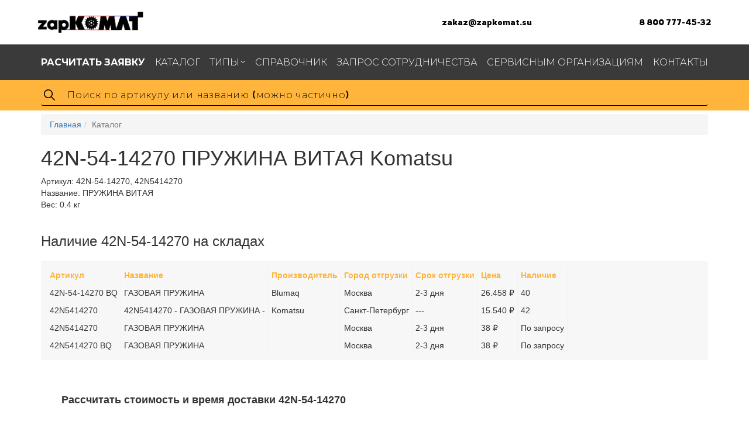

--- FILE ---
content_type: text/html; charset=UTF-8
request_url: https://zapkomat.su/komatsu/PRUZhINA-VITAYa-42N-54-14270
body_size: 8740
content:
<!DOCTYPE html>
<html>
	<head>
		<meta charset="UTF-8">
	<meta name="viewport" content="width=device-width">

	<link rel="preconnect" href="https://fonts.gstatic.com">
	<link href="https://fonts.googleapis.com/css2?family=Rowdies:wght@300;400;700&display=swap" rel="stylesheet">
	<link href="https://fonts.googleapis.com/css2?family=Montserrat:wght@300;400;500;700&display=swap" rel="stylesheet">
    <meta http-equiv="X-UA-Compatible" content="IE=edge">

<meta name="description" content="Запчасть 42N-54-14270 (ПРУЖИНА ВИТАЯ Komatsu) – купить, рассчитать время и стоимость доставки. Информация по 42N-54-14270: аналоги, применимость по спецтехнике, узлам, деталь на схемах.">
<base href="https://zapkomat.su/" />
<title>42N-54-14270 Komatsu ПРУЖИНА ВИТАЯ</title>
<link rel="shortcut icon" href="/favicon.ico" type="image/x-icon">
<link rel="icon" href="/Logosite.svg" type="image/svg+xml">


	    <link rel="stylesheet" href="/assets/components/zapkomat/theme/mvp/css/style.css">
		<link rel="stylesheet" href="/assets/components/zapkomat/theme/mvp/css/new.css">
		<link rel="stylesheet" href="/assets/components/zapkomat/plugin/arcticmodal/themes/simple.css">
		<link rel="stylesheet" href="/assets/components/zapkomat/plugin/arcticmodal/jquery.arcticmodal-0.3.css">
        <link rel="stylesheet" href="/assets/components/themebootstrap/css/add.css">
        <link rel="stylesheet" href="/assets/components/themebootstrap/css/bootstrap.min.css">
		<link rel="stylesheet" href="/assets/components/theme/css/jquery.fancybox.min.css">
	    <link rel="stylesheet" href="/assets/components/theme/css/normalize.css">
	    <link rel="stylesheet" href="/assets/components/theme/css/style.css">

<!-- 		/assets/components/zapkomat/theme/mvp/css/style.css,
		/assets/components/zapkomat/theme/mvp/css/new.css,
				/assets/components/zapkomat/plugin/arcticmodal/themes/simple.css,

		/assets/components/themebootstrap/css/add.css,
		/assets/components/zapkomat/plugin/arcticmodal/jquery.arcticmodal-0.3.css,

				-->

<script src="/assets/components/themebootstrap/js/jquery.min.js"></script>
<script src="//code.jquery.com/ui/1.12.1/jquery-ui.min.js"></script>

<!-- HTML5 shim and Respond.js IE8 support of HTML5 elements and media queries -->
<!--[if lt IE 9]>
	<script src="https://oss.maxcdn.com/html5shiv/3.7.3/html5shiv.min.js"></script>
	<script src="https://oss.maxcdn.com/respond/1.4.2/respond.min.js"></script>
<![endif]-->

<!-- Yandex.Metrika counter -->
<script type="text/javascript" >
    (function (d, w, c) {
        (w[c] = w[c] || []).push(function() {
            try {
                w.yaCounter49099729 = new Ya.Metrika2({
                    id:49099729,
                    clickmap:true,
                    trackLinks:true,
                    accurateTrackBounce:true,
                    webvisor:true
                });
            } catch(e) { }
        });

        var n = d.getElementsByTagName("script")[0],
            s = d.createElement("script"),
            f = function () { n.parentNode.insertBefore(s, n); };
        s.type = "text/javascript";
        s.async = true;
        s.src = "https://mc.yandex.ru/metrika/tag.js";

        if (w.opera == "[object Opera]") {
            d.addEventListener("DOMContentLoaded", f, false);
        } else { f(); }
    })(document, window, "yandex_metrika_callbacks2");
</script>
<noscript><div><img src="https://mc.yandex.ru/watch/49099729" style="position:absolute; left:-9999px;" alt="" /></div></noscript>
<!-- /Yandex.Metrika counter -->


	<link rel="stylesheet" href="/assets/components/ajaxform/css/default.css" type="text/css" />
</head>
	<body>
		<!-- Static navbar -->
<header class="header">

		<div class="header__info container"> <div class="contain">
			<a href="/" class="header__info__logo">
				<img src="/assets/components/theme/img/logo.png" alt="Логотип ЗапКоматсу" title="Запчасти для спецтехники">
			</a>
			<div class="header__info__links">
				<a href="mailto:zakaz@zapkomat.su" class="header__link">zakaz@zapkomat.su</a>
				<a href="tel:+78007774532" class="header__link">8 800 777-45-32</a>
			</div>
			<div class="header__info__burger">
				<div class="burger">
					<span></span>
				</div>
			</div>
		</div></div>

	<div class="header__menu">
		<div class="container">
			<ul class="menu">
								<li class="menu__item first"><a href="rasschitat-zayavku" ><span class="menu__link"><b>Расчитать заявку</b></span></a></li><li class="menu__item active"><a href="komatsu" ><span class="menu__link">Каталог</span></a></li><li class="menu__item withSubmenu">
					<a href="katalog-po-tipam" class="submenuLink" ><span class="menu__link">Типы</span></a>
					<ul class="menu__submenu"><li class="submenu__item first"><a href="gidravlika-komatsu" class ="submenu__link" >Гидравлика</a></li><li class="submenu__item "><a href="krepezh" class ="submenu__link" >Крепеж</a></li><li class="submenu__item "><a href="prokladki" class ="submenu__link" >Прокладки</a></li><li class="submenu__item "><a href="soedineniya" class ="submenu__link" >Соединения</a></li><li class="submenu__item "><a href="kozhuxi" class ="submenu__link" >Кожухи</a></li><li class="submenu__item last"><a href="elektrika" class ="submenu__link" >Электрика</a></li></ul>
					</li><li class="menu__item "><a href="partsbook" ><span class="menu__link">Справочник</span></a></li><li class="menu__item "><a href="stat-postavshhikom" ><span class="menu__link">Запрос сотрудничества</span></a></li><li class="menu__item "><a href="dlya-servisnyix-organizaczij" ><span class="menu__link">Сервисным организациям</span></a></li><li class="menu__item last"><a href="contacts" ><span class="menu__link">Контакты</span></a></li>
			</ul>
		</div>
	</div>
	<div class="header__search">
		<div class="container">
		    <form action="zapsearch" method="get">
		        
			<input type="text" class="input__search form-control search-input" placeholder="Поиск по артикулу или названию (можно частично)" name="find" value="">
			
			</form>
		</div>
	</div>
</header>
<!--
<div class="navbar navbar-default navbar-static-top" role="navigation">
	<div class="container" style="display: flex;flex-direction: column;flex-wrap: wrap;">
		<div class="navbar-header">
			<button type="button" class="navbar-toggle" data-toggle="collapse" data-target=".navbar-collapse">
				<span class="sr-only">Toggle navigation</span>
				<span class="icon-bar"></span>
				<span class="icon-bar"></span>
				<span class="icon-bar"></span>
			</button>
			<a class="header-logo" href="/"><img src="https://zapkomat.su/assets/components/zapkomat/theme/mvp/img/logo-min.png" alt="ZapKOMAT.su - запчасти для спецтехники Komatsu"></a>
			<div style="font-size: 26px;margin-top: 8px;font-weight: bold;float: right;text-align: right;" class="hidden-xs"><a href="callto:+78007774532" style="color: #444;">8 800 777-45-32</a>
<br><a href="mailto:zakaz@zapkomat.su" style="color: #444;font-size: 18px;">zakaz@zapkomat.su</a></div>
		</div>
		<div class="navbar-collapse collapse">
			<ul class="nav navbar-nav">
				<li class="first"><a href="rasschitat-zayavku" ><b>Расчитать заявку</b></a></li><li class="active"><a href="komatsu" >Каталог</a></li><li class=" menu__item">
						<a href="#" >Типы</a>
						<ul class="menu__submenu"><li class="first"><a href="gidravlika-komatsu" >Гидравлика</a></li><li><a href="krepezh" >Крепеж</a></li><li><a href="prokladki" >Прокладки</a></li><li><a href="soedineniya" >Соединения</a></li><li><a href="kozhuxi" >Кожухи</a></li><li class="last"><a href="elektrika" >Электрика</a></li></ul>
					</li><li><a href="partsbook" >Справочник</a></li><li><a href="stat-postavshhikom" >Запрос сотрудничества</a></li><li><a href="dlya-servisnyix-organizaczij" >Сервисным организациям</a></li><li class="last"><a href="contacts" >Контакты</a></li>
			</ul>
			
		</div>
	</div>
</div>
<div class="container">
    <form action="zapsearch" method="get">
    	<div class="row">
            <div class="col-sm-12">
                <div id="imaginary_container"> 
                    <div class="input-group stylish-input-group">
                        <input type="text" class="form-control search-input"  placeholder="Поиск по артикулу или названию" name="find" value="">
                        <span class="input-group-addon">
                            <button type="submit">
                                <span class="glyphicon glyphicon-search"></span>
                            </button>  
                        </span>
                    </div>
                </div>
            </div>
    	</div>
    </div>
    </form>
</div>--!>
		<div class="container">
			<ol class="breadcrumb"><li><a href="/">Главная</a></li><li class="active">Каталог</li></ol>
			<div id="content" class="inner">
				
<!--NULL
--!><!--NULL
--!><!--NULL
--!><!--NULL
--!><div class=''>
            <h1>42N-54-14270 ПРУЖИНА ВИТАЯ Komatsu</h1>

    <div class="row">
        <div class="col-md-12">
           
            <div class="good-article">Артикул: <span class="good-article-value">42N-54-14270, 42N5414270</span></div>
            <div>Название: ПРУЖИНА ВИТАЯ</div>
            <div>Вес: 0.4 кг</div>
            <br/><h3>Наличие 42N-54-14270 на складах</h3>
            <table class="table_price"><tr class="tr_price_first"><td>Артикул</td><td>Название</td><td>Производитель</td><td>Город отгрузки</td><td>Срок отгрузки</td><td>Цена</td><td>Наличие</td></tr>	<tbody class="por"><tr><td>42N-54-14270 BQ</td><td>ГАЗОВАЯ ПРУЖИНА</td><td>Blumaq</td><td class="city_check">Москва</td><td>2-3 дня</td><td>26.458 ₽</td><td>40</td></tr></tbody>	<tbody class="por"><tr><td>42N5414270</td><td>42N5414270 - ГАЗОВАЯ ПРУЖИНА -</td><td>Komatsu</td><td class="city_check">Санкт-Петербург</td><td>---</td><td>15.540 ₽</td><td>42</td></tr></tbody>	<tbody class="por"><tr><td>42N5414270</td><td>ГАЗОВАЯ ПРУЖИНА</td><td></td><td class="city_check">Москва</td><td>2-3 дня</td><td>38 ₽</td><td>По запросу</td></tr></tbody>	<tbody class="por"><tr><td>42N5414270 BQ</td><td>ГАЗОВАЯ ПРУЖИНА</td><td></td><td class="city_check">Москва</td><td>2-3 дня</td><td>38 ₽</td><td>По запросу</td></tr></tbody></table>
            <br>
      </div>
    <div class="col-md-12">
        <div class="row">
        
        </div>
    </div>    
    </div>        
   <!--/Форма заказа-->   
   <!-- <button type="button" class="btn btn-primary order_modal" data-modal="#order_good">Рассчитать заявку</button> -->

<div class="row">
    <div class="col-md-6 product-form" id="AjaxFormProduct">
     <form class="ajax_form" action="" method="post">
    <div class="order_good-title">
        Рассчитать стоимость и время доставки 42N-54-14270
    </div>
    <div class="form-group">
        <div class="labeledWrap">
      		<input id="name" class="form-control labeledInput" type="text" name="name">
    		<label for="name">Ваше имя:</label>
        </div>
    </div>
    <div class="form-group">
        <div class="labeledWrap">
      		<input id="phone" class="form-control labeledInput" type="text" name="phone">
    		<label for="phone">Телефон *:</label>
        </div>
    </div>
    <div class="form-group">
        <div class="labeledWrap">
      		<input id="mail" class="form-control labeledInput" type="text" name="mail">
    		<label for="mail">E-mail:</label>
        </div>
    </div>
    <div class="form-group">
        <div class="labeledWrap">
      		<textarea name="message" class="form-control labeledInput" rows="3" placeholder="Здесь вы можете оставить примечания по заказу:">Сообщение: Пришлите стоимость и время доставки 42N-54-14270 ПРУЖИНА ВИТАЯ .</textarea>
    		<label for=""></label>
        </div>
    </div>
  
  <button type="submit" class="buttn btn-default">Получить расчет</button>
  <input id="form-check" class="check" type="hidden" name="check" value=""/>
  <input id="form-check" type="hidden" name="d_name" value="ПРУЖИНА ВИТАЯ"/>
  <input id="form-check" type="hidden" name="d_art" value="42N-54-14270"/>

	<input type="hidden" name="af_action" value="482db8ba49a79ab93ebf78b98058e16e" />
</form>
        <span style="display:none;"></span>
    </div>    
 </div>  

       
            <div class="clearfix"></div><br><br>
            <div>
                
                
            </div>
            <div class="clearfix"></div>
        </div>
        <br>
        
        <br>
        
        



<div class="row">
<h2>ПРУЖИНА ВИТАЯ 42N-54-14270 на схемах (18)</h2>
                       <div style='display:none;'>
                    <div  id='photo_outwrap1' class='photo_promo_big photo_outwrap photo_outwrap1' style='width:672px;height:942px;'>
                    
            
                      
                      <span>42N-54-14270 под номером 4</span>    
                         <div class='zoom'>
                        <div  id-type='photo_wrap1' class='plus plus_photo_outwrap1'>+</div>
                        <div  id-type='photo_wrap1' class='minus minus_photo_outwrap1'>-</div>
                    </div> 
                        <div id-transform='0.3' id='photo_wrap1' class='photo_wrap'>
                            <img alt='42N-54-14270 под номером 4' class='photo_img' src='/pictures/wm/WB1465/k-007a.png'
                            width='672' height='942'
                            style='margin-top:4px;margin-left:24px;'
                            />
                            <div class="photo_label 4 labal_nam_7 " 
                                    data-label="7" 
                                    style="top: 0px; left: 655px;">7</div><div class="photo_label 4 labal_nam_6 " 
                                    data-label="6" 
                                    style="top: 31px; left: 685px;">6</div><div class="photo_label 4 labal_nam_2 " 
                                    data-label="2" 
                                    style="top: 61px; left: 491px;">2</div><div class="photo_label 4 labal_nam_3 " 
                                    data-label="3" 
                                    style="top: 87px; left: 481px;">3</div><div class="photo_label 4 labal_nam_8 " 
                                    data-label="8" 
                                    style="top: 117px; left: 682px;">8</div><div class="photo_label 4 labal_nam_5 " 
                                    data-label="5" 
                                    style="top: 180px; left: 700px;">5</div><div class="photo_label 4 labal_nam_1 " 
                                    data-label="1" 
                                    style="top: 340px; left: 521px;">1</div><div class="photo_label 4 labal_nam_4 active" 
                                    data-label="4" 
                                    style="top: 344px; left: 230px;">4</div><div class="photo_label 4 labal_nam_10 " 
                                    data-label="10" 
                                    style="top: 488px; left: 258px;">10</div><div class="photo_label 4 labal_nam_11 " 
                                    data-label="11" 
                                    style="top: 525px; left: 250px;">11</div><div class="photo_label 4 labal_nam_18 " 
                                    data-label="18" 
                                    style="top: 608px; left: 109px;">18</div><div class="photo_label 4 labal_nam_19 " 
                                    data-label="19" 
                                    style="top: 625px; left: 187px;">19</div><div class="photo_label 4 labal_nam_20 " 
                                    data-label="20" 
                                    style="top: 641px; left: 23px;">20</div><div class="photo_label 4 labal_nam_22 " 
                                    data-label="22" 
                                    style="top: 685px; left: 24px;">22</div><div class="photo_label 4 labal_nam_16 " 
                                    data-label="16" 
                                    style="top: 706px; left: 117px;">16</div><div class="photo_label 4 labal_nam_21 " 
                                    data-label="21" 
                                    style="top: 713px; left: 149px;">21</div><div class="photo_label 4 labal_nam_15 " 
                                    data-label="15" 
                                    style="top: 726px; left: 0px;">15</div><div class="photo_label 4 labal_nam_17 " 
                                    data-label="17" 
                                    style="top: 763px; left: 3px;">17</div><div class="photo_label 4 labal_nam_9 " 
                                    data-label="9" 
                                    style="top: 773px; left: 353px;">9</div><div class="photo_label 4 labal_nam_21 " 
                                    data-label="21" 
                                    style="top: 778px; left: 141px;">21</div><div class="photo_label 4 labal_nam_20 " 
                                    data-label="20" 
                                    style="top: 807px; left: 10px;">20</div><div class="photo_label 4 labal_nam_22 " 
                                    data-label="22" 
                                    style="top: 848px; left: 13px;">22</div><div class="photo_label 4 labal_nam_14 " 
                                    data-label="14" 
                                    style="top: 930px; left: 34px;">14</div><div class="photo_label 4 labal_nam_12 " 
                                    data-label="12" 
                                    style="top: 943px; left: 69px;">12</div><div class="photo_label 4 labal_nam_13 " 
                                    data-label="13" 
                                    style="top: 949px; left: 103px;">13</div>
                        </div>
                         
                    </div>
                    
                </div>   
                
                <div  class='col-md-4 block_img_src' id-photobook='3472'>
                   <span>42N-54-14270 под номером 4</span>
                <a class='block-a-lebel btn' info-id-to='photo_wrap1' info-id='photo_outwrap1' onclick="$('.photo_outwrap1').arcticmodal(); $('.photo_outwrap1 .labal_nam_4').trigger('click'); ">
                <img alt='42N-54-14270 под номером 4' src='/pictures/wm/WB1465/k-007a.png'>
                </a>
             
                </div>
                
                
                    <div style='display:none;'>
                    <div id='photo_outwrap2' class='photo_promo_big photo_outwrap photo_outwrap2' style='width:1377px;height:1906px;'>
                      <span>42N-54-14270 под номером 4</span>    
                             <div class='zoom'>
                        <div  id-type='photo_wrap2' class='plus plus_photo_outwrap1'>+</div>
                        <div  id-type='photo_wrap2' class='minus minus_photo_outwrap1'>-</div>
                    </div> 
                        <div id-transform='0.3' id='photo_wrap2' class='photo_wrap'>
                            <img alt='42N-54-14270 под номером 4' class='photo_img' src='/pictures/wm/WB93S5E1/4100a.png'
                            width='1377' height='1906'
                            style='margin-top:67px;margin-left:64px;'
                            />
                            <div class="photo_label labal_nam_6 " 
                                    data-label="6" 
                                    style="top: 155px; left: 1095px;">6</div><div class="photo_label labal_nam_2 " 
                                    data-label="2" 
                                    style="top: 264px; left: 966px;">2</div><div class="photo_label labal_nam_3 " 
                                    data-label="3" 
                                    style="top: 300px; left: 915px;">3</div><div class="photo_label labal_nam_5 " 
                                    data-label="5" 
                                    style="top: 486px; left: 1329px;">5</div><div class="photo_label labal_nam_1 " 
                                    data-label="1" 
                                    style="top: 817px; left: 1007px;">1</div><div class="photo_label labal_nam_4 active" 
                                    data-label="4" 
                                    style="top: 905px; left: 425px;">4</div><div class="photo_label labal_nam_8 " 
                                    data-label="8" 
                                    style="top: 1091px; left: 522px;">8</div><div class="photo_label labal_nam_9 " 
                                    data-label="9" 
                                    style="top: 1157px; left: 523px;">9</div><div class="photo_label labal_nam_17 " 
                                    data-label="17" 
                                    style="top: 1221px; left: 318px;">17</div><div class="photo_label labal_nam_16 " 
                                    data-label="16" 
                                    style="top: 1250px; left: 262px;">16</div><div class="photo_label labal_nam_19 " 
                                    data-label="19" 
                                    style="top: 1277px; left: 218px;">19</div><div class="photo_label labal_nam_18 " 
                                    data-label="18" 
                                    style="top: 1321px; left: 145px;">18</div><div class="photo_label labal_nam_20 " 
                                    data-label="20" 
                                    style="top: 1351px; left: 97px;">20</div><div class="photo_label labal_nam_13 " 
                                    data-label="13" 
                                    style="top: 1404px; left: 68px;">13</div><div class="photo_label labal_nam_14 " 
                                    data-label="14" 
                                    style="top: 1469px; left: 302px;">14</div><div class="photo_label labal_nam_15 " 
                                    data-label="15" 
                                    style="top: 1577px; left: 70px;">15</div><div class="photo_label labal_nam_7 " 
                                    data-label="7" 
                                    style="top: 1672px; left: 680px;">7</div><div class="photo_label labal_nam_12 " 
                                    data-label="12" 
                                    style="top: 1881px; left: 128px;">12</div><div class="photo_label labal_nam_10 " 
                                    data-label="10" 
                                    style="top: 1910px; left: 198px;">10</div><div class="photo_label labal_nam_11 " 
                                    data-label="11" 
                                    style="top: 1922px; left: 285px;">11</div>
                        </div>
                    </div>
                </div>   
                
                <div  class='col-md-4 block_img_src' shag='8' id-photobook='14838'>
                   <span>42N-54-14270 под номером 4</span>
                <a class='block-a-lebel btn' info-id-to='photo_wrap2' info-id='photo_outwrap2' onclick="$('.photo_outwrap2').arcticmodal(); $('.photo_outwrap2 .labal_nam_4').trigger('click');">
                <img alt='42N-54-14270 под номером 4' src='/pictures/wm/WB93S5E1/4100a.png'>
                </a>
             
                </div>
                
                
                <div style='display:none;'>
                    <div id='photo_outwrap3' class='photo_promo_big photo_outwrap photo_outwrap3' style='width:1377px;height:1971px;'>
                      <span>42N-54-14270 под номером 4</span>    
                                   <div class='zoom'>
                        <div  id-type='photo_wrap3' class='plus plus_photo_outwrap1'>+</div>
                        <div  id-type='photo_wrap3' class='minus minus_photo_outwrap1'>-</div>
                    </div> 
                       
                        <div id-transform='0.3' id='photo_wrap3' class='photo_wrap'>
                            <img alt='42N-54-14270 под номером 4' class='photo_img' src='/pictures/wm/WB97S51/4102a.png'
                            width='1377' height='1971'
                            style='margin-top:19px;margin-left:64px;'
                            />
                            <div class="photo_label labal_nam_6 " 
                                    data-label="6" 
                                    style="top: 26px; left: 1145px;">6</div><div class="photo_label labal_nam_2 " 
                                    data-label="2" 
                                    style="top: 136px; left: 1016px;">2</div><div class="photo_label labal_nam_3 " 
                                    data-label="3" 
                                    style="top: 171px; left: 965px;">3</div><div class="photo_label labal_nam_5 " 
                                    data-label="5" 
                                    style="top: 358px; left: 1380px;">5</div><div class="photo_label labal_nam_1 " 
                                    data-label="1" 
                                    style="top: 688px; left: 1057px;">1</div><div class="photo_label labal_nam_4 active" 
                                    data-label="4" 
                                    style="top: 776px; left: 475px;">4</div><div class="photo_label labal_nam_12 " 
                                    data-label="12" 
                                    style="top: 869px; left: 678px;">12</div><div class="photo_label labal_nam_9 " 
                                    data-label="9" 
                                    style="top: 962px; left: 606px;">9</div><div class="photo_label labal_nam_13 " 
                                    data-label="13" 
                                    style="top: 1004px; left: 448px;">13</div><div class="photo_label labal_nam_10 " 
                                    data-label="10" 
                                    style="top: 1080px; left: 452px;">10</div><div class="photo_label labal_nam_7 " 
                                    data-label="7" 
                                    style="top: 1215px; left: 908px;">7</div><div class="photo_label labal_nam_12 " 
                                    data-label="12" 
                                    style="top: 1314px; left: 425px;">12</div><div class="photo_label labal_nam_9 " 
                                    data-label="9" 
                                    style="top: 1378px; left: 466px;">9</div><div class="photo_label labal_nam_11 " 
                                    data-label="11" 
                                    style="top: 1537px; left: 1026px;">11</div><div class="photo_label labal_nam_8 " 
                                    data-label="8" 
                                    style="top: 1616px; left: 1093px;">8</div>
                        </div>
                    </div>
                </div>   
                
                <div  class='col-md-4 block_img_src' shag='17' id-photobook='20971'>
                   <span>42N-54-14270 под номером 4</span>
                <a class='block-a-lebel btn' info-id-to='photo_wrap3' info-id='photo_outwrap3'  onclick="$('.photo_outwrap3').arcticmodal(); $('.photo_outwrap3 .labal_nam_4').trigger('click');">
                <img alt='42N-54-14270 под номером 4' src='/pictures/wm/WB97S51/4102a.png'>
                </a>
             
                </div>
                
                
</div>

<h2>Применимость 42N-54-14270 по спецтехнике</h2><div class='h3'>ЭКСКАВАТОРЫ-ПОГРУЗЧИКИ</div><div><span class='apps_list'>WB146-5</span><span class='apps_list'>WB146PS-5</span><span class='apps_list'>WB156-5 BACKHOE LOADER</span><span class='apps_list'>WB156PS-5</span><span class='apps_list'>WB93R-5E0</span><span class='apps_list'>WB93S-5E0</span><span class='apps_list'>WB97R-5E0</span><span class='apps_list'>WB97S-5E0</span></div><div class="apps_link"><a href="/applicability/42N5414270">Посмотреть полную применимость по спецтехнике и узлам</a></div>



<h2>Применимость 42N-54-14270 по узлам техники Komatsu</h2><div><a href='/partsbook/6290-245-K-A-RULEV-UPRAVLENIE-UPRAVL-ES'>ЭКСКАВАТОРЫ-ПОГРУЗЧИКИ >> WB146-5 S/N A23001-UP >> K-A РУЛЕВ. УПРАВЛЕНИЕ УПРАВЛ-ЕS</a></div><div><a href='/partsbook/5442-135-RULEV-KOLON-I-KOLESA'>ЭКСКАВАТОРЫ-ПОГРУЗЧИКИ >> WB93R-5E0 S/N F60003- UP >> РУЛЕВ. КОЛОН. И КОЛЕСА</a></div><div><a href='/partsbook/5481-180-RULEVOE-KOLESO-KOLONKA-I-BLOK'>ЭКСКАВАТОРЫ-ПОГРУЗЧИКИ >> WB93R-5E0 S/N F61569- UP >> РУЛЕВОЕ КОЛЕСО, КОЛОНКА И БЛОК</a></div><div><a href='/partsbook/5481-182-RULEVOE-KOLESO-KOLONKA-I-BLOK-TUV-HOMOLOGATION'>ЭКСКАВАТОРЫ-ПОГРУЗЧИКИ >> WB93R-5E0 S/N F61569- UP >> РУЛЕВОЕ КОЛЕСО, КОЛОНКА И БЛОК (TUV HOMOLOGATION)</a></div><div><a href='/partsbook/5485-110-RULEVOE-KOLESO'>ЭКСКАВАТОРЫ-ПОГРУЗЧИКИ >> WB93S-5E0 S/N F20526- UP (RUSSIA SPECIFICATION TIER 2 ENG. INSTALLED) >> РУЛЕВОЕ КОЛЕСО</a></div><div class='apps_link'><a href='/applicability/42N5414270'>42N5414270  применяется более чем в 18 узлах – посмотреть все каталоги</a></div><div class="apps_link"><a href="/applicability/42N5414270">Посмотреть полную применимость по спецтехнике и узлам</a></div>


<div id="frequency" class="block_frequency row"><div class="title_h3">Похожие детали</div><div class="col-lg-2 goods_one dop_313"><a href="/komatsu/Pruzhina-208-30-74140" title="Пружина"><div class="goods_one_title">208-30-74140</div><div class="goods_one_name">Пружина</div></a></div><div class="col-lg-2 goods_one dop_728234"><a href="/komatsu/PRUZhINA-207-43-74120" title="ПРУЖИНА"><div class="goods_one_title">207-43-74120</div><div class="goods_one_name">ПРУЖИНА</div></a></div><div class="col-lg-2 goods_one dop_712809"><a href="/komatsu/Pruzhina-155-30-13230" title="Пружина"><div class="goods_one_title">155-30-13230</div><div class="goods_one_name">Пружина</div></a></div><div class="col-lg-2 goods_one dop_311"><a href="/komatsu/Pruzhina-207-30-74142" title="Пружина"><div class="goods_one_title">207-30-74142</div><div class="goods_one_name">Пружина</div></a></div><div class="col-lg-2 goods_one dop_465127"><a href="/komatsu/PRUZhINA-20Y-30-12112" title="ПРУЖИНА"><div class="goods_one_title">20Y-30-12112</div><div class="goods_one_name">ПРУЖИНА</div></a></div><div class="col-lg-2 goods_one dop_190809"><a href="/komatsu/PRUZhINA-14Z-30-31111" title="ПРУЖИНА"><div class="goods_one_title">14Z-30-31111</div><div class="goods_one_name">ПРУЖИНА</div></a></div><div class="col-lg-2 goods_one dop_196061"><a href="/komatsu/PRUZhINA-154-30-73130" title="ПРУЖИНА"><div class="goods_one_title">154-30-73130</div><div class="goods_one_name">ПРУЖИНА</div></a></div><div class="col-lg-2 goods_one dop_621894"><a href="/komatsu/PRUZhINA-20Y-30-42251" title="ПРУЖИНА"><div class="goods_one_title">20Y-30-42251</div><div class="goods_one_name">ПРУЖИНА</div></a></div><div class="col-lg-2 goods_one dop_712812"><a href="/komatsu/Pruzhina-175-15-42880" title="Пружина"><div class="goods_one_title">175-15-42880</div><div class="goods_one_name">Пружина</div></a></div><div class="col-lg-2 goods_one dop_967"><a href="/komatsu/Pruzhina-klapana-6150-41-4450" title="Пружина клапана"><div class="goods_one_title">6150-41-4450</div><div class="goods_one_name">Пружина клапана</div></a></div></div>

<div id="frequency" class="block_frequency row"><div class="title_h3">Популярные запчасти в каталоге</div>

<div class="col-lg-2 goods_one dop_641"><a href="/komatsu/Filtr-gidravlicheskiy-lebedki-144-60-11160" title="Фильтр гидравлический лебедки"><div class="goods_one_title">144-60-11160</div><div class="goods_one_name">Фильтр гидравлический лебедки</div></a></div><div class="col-lg-2 goods_one dop_742959"><a href="/komatsu/FILTR-V-SBORE-6734-71-6110" title="ФИЛЬТР В СБОРЕ"><div class="goods_one_title">6734-71-6110</div><div class="goods_one_name">ФИЛЬТР В СБОРЕ</div></a></div><div class="col-lg-2 goods_one dop_730626"><a href="/komatsu/KLAPAN-723-40-91200" title="КЛАПАН"><div class="goods_one_title">723-40-91200</div><div class="goods_one_name">КЛАПАН</div></a></div><div class="col-lg-2 goods_one dop_403284"><a href="/komatsu/PORShEN-6271-31-2110" title="ПОРШЕНЬ"><div class="goods_one_title">6271-31-2110</div><div class="goods_one_name">ПОРШЕНЬ</div></a></div><div class="col-lg-2 goods_one dop_39048"><a href="/komatsu/KLET-195-27-12261" title="КЛЕТЬ"><div class="goods_one_title">195-27-12261</div><div class="goods_one_name">КЛЕТЬ</div></a></div></div>






			</div>
			
		</div>
		<footer class="footer">
	<div class="footer__menu">
		<div class="container">
			<ul class="menu">
				<li class="menu__item first"><a href="rasschitat-zayavku" ><span class="menu__link"><b>Расчитать заявку</b></span></a></li><li class="menu__item active"><a href="komatsu" ><span class="menu__link">Каталог</span></a></li><li class="menu__item withSubmenu">
					<a href="katalog-po-tipam" class="submenuLink" ><span class="menu__link">Типы</span></a>
					<ul class="menu__submenu"><li class="submenu__item first"><a href="gidravlika-komatsu" class ="submenu__link" >Гидравлика</a></li><li class="submenu__item "><a href="krepezh" class ="submenu__link" >Крепеж</a></li><li class="submenu__item "><a href="prokladki" class ="submenu__link" >Прокладки</a></li><li class="submenu__item "><a href="soedineniya" class ="submenu__link" >Соединения</a></li><li class="submenu__item "><a href="kozhuxi" class ="submenu__link" >Кожухи</a></li><li class="submenu__item last"><a href="elektrika" class ="submenu__link" >Электрика</a></li></ul>
					</li><li class="menu__item "><a href="partsbook" ><span class="menu__link">Справочник</span></a></li><li class="menu__item "><a href="stat-postavshhikom" ><span class="menu__link">Запрос сотрудничества</span></a></li><li class="menu__item "><a href="dlya-servisnyix-organizaczij" ><span class="menu__link">Сервисным организациям</span></a></li><li class="menu__item last"><a href="contacts" ><span class="menu__link">Контакты</span></a></li>
			</ul><br/><br/><p style="color: white;">Информация, указанная на сайте, не является публичной офертой, носит справочно-информационный характер, может быть изменена в любое время без предварительного уведомления. Для получения актуальной информации о наличии, стоимости, сроков поставки товаров обращайтесь по адресу <a href="mailto:zakaz@zapkomat.su">zakaz@zapkomat.su</a><br/>Спасибо, что используете наш портал для поиска запчастей. Мы стараемся предоставлять актуальную информацию и наличие, но не всегда можем это гарантировать. Наши менеджеры с радостью проконсультируют вас по <b>телефону: 8 800 777-45-32</b> 
Или Email: <a href="mailto:zakaz@zapkomat.su"><b>zakaz@zapkomat.su</b></a></p>
			<div class="cities">
				<div class="cities__item">
					<h4 class="cities__item__header">Екатеринбург</h4>
					<p class="cities__item__name">ЗапКоматСу Урал</p>
					<p class="cities__item__address">Альпинистов, 38</p>
				</div>
				<div class="cities__item">
					<h4 class="cities__item__header">Санкт-Петербург</h4>
					<p class="cities__item__name">ЗапКоматСу СЗФО</p>
					<p class="cities__item__address">Петергофское шоссе, 73В</p>
				</div>
				<div class="cities__item">
					<h4 class="cities__item__header">Новосибирск</h4>
					<p class="cities__item__name">ЗапКоматСу Сибирь</p>
					<p class="cities__item__address">Баганская улица, 19</p>
				</div>
				<div class="cities__item">
					<h4 class="cities__item__header">Красноярск</h4>
					<p class="cities__item__name">ЗапКоматСу Сибирь-КР</p>
					<p class="cities__item__address">ул. Академика Киренского, 87</p>
				</div>
			</div>
		</div>
	</div>
	<div class="footer__info container">
		<div class="contain">
			<a href="/" class="footer__info__logo"><img src="/assets/components/theme/img/logo.png" alt=""></a>
			<a href="mailto:zakaz@zapkomat.su" class="footer__info__link">zakaz@zapkomat.su</a>
			<a href="tel:88007774532" class="footer__info__link">8 800 777-45-32</a>
		</div>
	</div>
</footer>


<script src="/assets/components/theme/js/main.js"></script>

<div style="display: none;">
    <div class="box-modal" id="order_good">
        <div class="box-modal_close arcticmodal-close">X</div>
        <form class="ajax_form" action="" method="post">
    <div class="order_good-title">
        Рассчитать <span class="order_good-articlePlace"></span>
    </div>
    <div class="form-group">
        <div class="labeledWrap">
      		<input id="name" class="form-control labeledInput" type="text" name="name">
    		<label for="name">Ваше имя:</label>
        </div>
    </div>
    <div class="form-group">
        <div class="labeledWrap">
      		<input id="phone" class="form-control labeledInput" type="text" name="phone">
    		<label for="phone">Телефон *:</label>
        </div>
    </div>
    <div class="form-group">
        <div class="labeledWrap">
      		<input id="mail" class="form-control labeledInput" type="text" name="mail">
    		<label for="mail">E-mail:</label>
        </div>
    </div>
    <div class="form-group">
        <div class="labeledWrap">
      		<textarea name="message" class="form-control labeledInput" rows="3" placeholder="Здесь вы можете оставить примечания по заказу:">Сообщение: Пришлите наличие и стоимость 42N-54-14270 ПРУЖИНА ВИТАЯ</textarea>
    		<label for=""></label>
        </div>
    </div>
  
  <button type="submit" class="buttn btn-default">Оформить заказ</button>
  <input id="form-check" class="check" type="hidden" name="check" value=""/>
  <input id="form-check" type="hidden" name="d_name" value="ПРУЖИНА ВИТАЯ"/>
  <input id="form-check" type="hidden" name="d_art" value="42N-54-14270"/>

	<input type="hidden" name="af_action" value="737f082092c85bc90dab2757585e17df" />
</form>
    </div>
</div>

<!-- Top.Mail.Ru counter -->
<script type="text/javascript">
var _tmr = window._tmr || (window._tmr = []);
_tmr.push({id: "3266495", type: "pageView", start: (new Date()).getTime(), pid: "USER_ID"});
(function (d, w, id) {
  if (d.getElementById(id)) return;
  var ts = d.createElement("script"); ts.type = "text/javascript"; ts.async = true; ts.id = id;
  ts.src = "https://top-fwz1.mail.ru/js/code.js";
  var f = function () {var s = d.getElementsByTagName("script")[0]; s.parentNode.insertBefore(ts, s);};
  if (w.opera == "[object Opera]") { d.addEventListener("DOMContentLoaded", f, false); } else { f(); }
})(document, window, "tmr-code");
</script>
<noscript><div><img src="https://top-fwz1.mail.ru/counter?id=3266495;js=na" style="position:absolute;left:-9999px;" alt="Top.Mail.Ru" /></div></noscript>
<!-- /Top.Mail.Ru counter -->

<!-- vk pixel -->
<script type="text/javascript">!function(){var t=document.createElement("script");t.type="text/javascript",t.async=!0,t.src='https://vk.com/js/api/openapi.js?169',t.onload=function(){VK.Retargeting.Init("VK-RTRG-1580835-8l10s"),VK.Retargeting.Hit()},document.head.appendChild(t)}();</script><noscript><img src="https://vk.com/rtrg?p=VK-RTRG-1580835-8l10s" style="position:fixed; left:-999px;" alt=""/></noscript>

<!-- Google tag (gtag.js) -->
<script async src="https://www.googletagmanager.com/gtag/js?id=G-1P02J7118V"></script>
<script>
  window.dataLayer = window.dataLayer || [];
  function gtag(){dataLayer.push(arguments);}
  gtag('js', new Date());

  gtag('config', 'G-1P02J7118V');
</script>
		
	<script type="text/javascript" src="/assets/components/minifyx/cache/scripts_0470a9586d.min.js"></script>
<script type="text/javascript" src="/assets/components/ajaxform/js/default.js"></script>
<script type="text/javascript">AjaxForm.initialize({"assetsUrl":"\/assets\/components\/ajaxform\/","actionUrl":"\/assets\/components\/ajaxform\/action.php","closeMessage":"\u0437\u0430\u043a\u0440\u044b\u0442\u044c \u0432\u0441\u0435","formSelector":"form.ajax_form","pageId":4});</script>
</body>
</html>


--- FILE ---
content_type: image/svg+xml
request_url: https://zapkomat.su/assets/components/theme/img/dropdown.svg
body_size: 141
content:
<svg width="10" height="5" viewBox="0 0 10 5" fill="none" xmlns="http://www.w3.org/2000/svg">
<path d="M1 1L5 4L9 1" stroke="white"/>
</svg>
